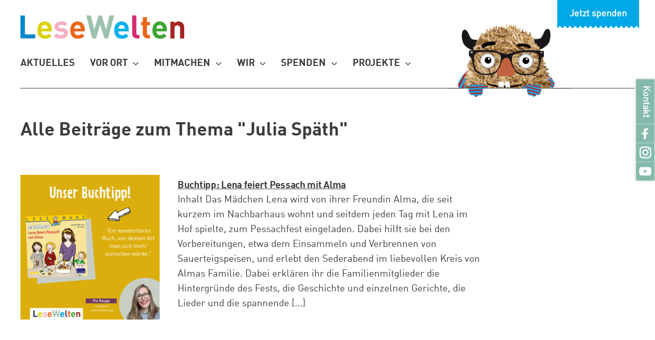

--- FILE ---
content_type: text/css
request_url: https://www.lesewelten-koeln.de/wp-content/themes/Avada-Child-Theme/style.css?ver=6.9
body_size: 2148
content:
/*
Theme Name: Avada Child
Description: Child theme for Avada theme
Author: ThemeFusion
Author URI: https://theme-fusion.com
Template: Avada
Version: 1.0.0
Text Domain:  Avada
*/

/* DIN Web - Regular */

@font-face {
    font-family: 'DINWeb';
    font-style: normal;
    font-weight: 400;
    src: url('fonts/DINWeb.eot'); /* IE9 Compat Modes */
    src: local('DIN Web Regular'), local('DINWeb-Regular'),
         url('fonts/DINWeb?#iefix') format('embedded-opentype'), /* IE6-IE8 */
         url('fonts/DINWeb.woff') format('woff') /* Modern Browsers */
  }
  
  @font-face {
    font-family: 'DINWeb-600';
    font-style: normal;
    font-weight: 600;
    src: url('fonts/DINWeb-Medium.eot'); /* IE9 Compat Modes */
    src: local('DIN Web Medium'), local('DINWeb-Medium'),
         url('fonts/DINWeb-Medium?#iefix') format('embedded-opentype'), /* IE6-IE8 */
         url('fonts/DINWeb-Medium.woff') format('woff') /* Modern Browsers */
  }
  
  @font-face {
    font-family: 'DINWeb-700';
    font-style: normal;
    font-weight: 700;
    src: url('fonts/DINWeb-Bold.eot'); /* IE9 Compat Modes */
    src: local('DIN Web Bold'), local('DINWeb-Bold'),
         url('fonts/DINWeb-Bold?#iefix') format('embedded-opentype'), /* IE6-IE8 */
         url('fonts/DINWeb-Bold.woff') format('woff') /* Modern Browsers */
  }

/* Link arrow */

.link-arrow a {
    padding-left: 15px;
    position: relative;
    text-decoration: none !important;
}

.link-arrow a:before {
    content:  url("data:image/svg+xml,%3Csvg width='9' height='12' viewBox='0 0 9 12' fill='none' xmlns='http://www.w3.org/2000/svg'%3E%3Cpath d='M9 6L0 11.1962V0.803848L9 6Z' fill='%23111111'/%3E%3C/svg%3E%0A");
    position:absolute;
    line-height: 1;
    left:0;
    top:-1px;
}

.link-arrow a:hover:before {
    content:  url("data:image/svg+xml,%3Csvg width='9' height='12' viewBox='0 0 9 12' fill='none' xmlns='http://www.w3.org/2000/svg'%3E%3Cpath d='M9 6L0 11.1962V0.803848L9 6Z' fill='%23007282'/%3E%3C/svg%3E%0A");
}

/* Links */

#content a:not(.fusion-button){
    text-decoration: underline;
}

#content .fusion-menu a,
#content .pagination a{
    text-decoration: none;
}

/* Text colour */

.text-white,
.text-white a,
.text-white a:hover {
    color: #fff;
}

/* colours */

.lw_01 {
    color: #0086CD;
    font-family: 'DINWeb-700';
}

.lw_02 {
    color: #DBD10E;
    font-family: 'DINWeb-700';
}

.lw_03 {
    color: #F4AEC2;
    font-family: 'DINWeb-700';
}

.lw_04 {
    color: #EB661A;
    font-family: 'DINWeb-700';
}

.lw_05 {
    color: #9CC2AD;
    font-family: 'DINWeb-700';
}

.lw_06 {
    color: #00B0EA;
    font-family: 'DINWeb-700';
}

.lw_07 {
    color: #D72B6F;
    font-family: 'DINWeb-700';
}

.lw_08 {
    color: #EB661A;
    font-family: 'DINWeb-700';
}

.lw_09 {
    color:#3FA435;
    font-family: 'DINWeb-700';
}

.lw_10 {
    color: #A42523;
    font-family: 'DINWeb-700';
}

/* Header Liesbert */

@media (min-width: 1024px) {

    .ctn-liesbert-header {
        position: absolute;
        right: 0;
    }
    .ctn-liesbert-header:before {
        width: 237px;
        content: " ";
        background-image: url(img/liesbert-header.png);
        background-repeat: no-repeat;
        background-size: contain;
        position: absolute;
        right: 150px;
        top: -40px;
        height: 167px;
        z-index: 99;
    }
}

/* Nav right */

#nav-right {
    display: none;
    position: fixed;
    right: -80px;
    top: 236px;
    transform: rotate(90deg);
    z-index: 10;
    background-color: #84baac;
    -webkit-box-shadow: 0px 0px 5px 0px rgb(0 0 0 / 25%);
    -moz-box-shadow: 0px 0px 5px 0px rgba(0,0,0,0.25);
    box-shadow: 0px 0px 5px 0px rgb(0 0 0 / 25%);
}

@media (min-width: 768px) {
    #nav-right {
        display: block;
    }
}

#nav-right ul {
    margin-bottom: 0;
    margin-top: 0;
}

#nav-right ul li:first-child {
    border-left: none;
}

.list-unstyled, .container-content ul {
    padding-left: 0;
    list-style: none;
}

#nav-right ul li:first-child a {
    padding: 0 12px 0 12px;
}

#nav-right ul a {
    color: #fff;
    font-weight: 600;
    text-decoration: none;
    display: block;
    font-size: 1.1rem;
}

#nav-right ul a:hover {
    background-color: #000;
}

#nav-right ul li {
    display: inline-block;
    line-height: 36px;
    border-left: 1px solid rgba(255,255,255,0.5);
}

#nav-right ul img {
    height: 36px;
    transform: rotate(-90deg);
}

.img-fluid {
    max-width: 100%;
    height: auto;
}

/* Nav */

/* container-donate */

#container-donate {
    display: none;
}

@media (min-width: 641px) {

#container-donate {
    display: block;
    position: absolute;
    top: -97px;
    right: 15px;
    z-index: 70;
}

#container-donate a {
    background-color: #00a8e7;
}

#container-donate a {
    font-weight: 600;
    text-decoration: none;
    display: block;
    color: #fff;
    font-size: 1.1rem;
    position: relative;
    padding-top: 103px;
    line-height: 2.5em;
    text-align: center;
    width: 160px;
    transition: all .4s;
    z-index: 500;
}

#container-donate a:hover {
    -webkit-transform: translate(0, 67px);
    -moz-transform: translate(0, 67px);
    -ms-transform: translate(0, 67px);
    -o-transform: translate(0, 67px);
    transform: translate(0, 67px);
    padding-bottom: 5px;
}

#container-donate a:after {
    background: linear-gradient(45deg, transparent 33.333%, #00a8e7 33.333%, #00a8e7 66.667%, transparent 66.667%),linear-gradient(-45deg, transparent 33.333%, #00a8e7 33.333%, #00a8e7 66.667%, transparent 66.667%);
    border-bottom: 1px solid #00a8e7;
    content: "";
    display: block;
    position: absolute;
    bottom: -5px;
    line-height: 0;
    left: 0;
    width: 100%;
    height: 6px;
    background-size: 10px 20px !important;
    -webkit-transform: rotate(180deg);
    -moz-transform: rotate(180deg);
    -o-transform: rotate(180deg);
    transform: rotate(180deg);
}

}

/* Home */

body.home  h1  {
    font-family: 'DINWeb'!important;
}

/* Avada Elements */

.home #main {
    padding-top:30px !important;
}

bold, strong {
    font-family: 'DINWeb-700';
    font-weight: 400;
}

.counter-box-container {
    font-family: 'DINWeb-700';
    text-align: left;
    padding-bottom: 0 !important;
    padding-left: 0 !important;
}

.recent-posts-content .meta,
.fusion-tb-published-date {
    font-family: 'DINWeb-700';
    font-size: 19px !important;
}

/* Start: Recent Posts */

.fusion-recent-posts .columns .column a{
    text-decoration: none !important;
}

/* End: Recent Posts */

/* Start: Related Posts */

.related-posts .fusion-carousel-meta {
    display: none;
}

.related-posts a{
    text-decoration: none !important;
}

/* End: Related Posts */


/* Start: fusion Slider */

@media (min-width:641px) {

    .fusion-wrapper .slide-content {
        margin-top: 170px !important;
    }
}

.fusion-wrapper .slide-content .heading {
    margin-bottom: -30px !important;
}

@media (min-width:641px) {

    .fusion-wrapper .slide-content .heading {
        margin-bottom: 0 !important;
    }
}

.fusion-wrapper .slide-content .heading h2 {
    line-height:1 !important;
}

/* Ende: fusion Slider */


@media (min-width:641px) {
    .fusion-menu-element-wrapper .fusion-menu-element-list {
        min-height: 2.5em !important;
    }
}

/* Gallery */

.fusion-gallery-image .awb-imageframe-caption-title{
    padding-left: 27px !important;
    padding-right: 27px !important;
}

/* Blog */

.wpcf7-acceptance .wpcf7-list-item {
    margin-left: 0;
}

/*  Start: Fix Sub-Navigation */

.post-content:not(.fusion-post-content) {
    z-index: 0;
}

/*  End: Sub-Navigation */

/* Start: Color Navigation */

/* Aktuell */
.awb-menu__main-li_regular.current-menu-item.menu-item-23 .awb-menu__main-a_regular,
.awb-menu__main-li_regular.menu-item-23:hover .awb-menu__main-a_regular {
    color: #007282 !important;
}

.fusion-body .menu-item-23 .awb-menu__sub-li {
    border-color: #007282 !important;
}

.fusion-body .menu-item-23 .awb-menu__sub-a {
    background-color: #007282 !important;
    color: #fff !important;
}

@media (min-width: 641px) {
    #menu-hauptnavigation .menu-item-23 .awb-menu__sub-ul:after {
        background: linear-gradient(45deg, transparent 33.333%, #007282 33.333%, #007282 66.667%, transparent 66.667%),linear-gradient(-45deg, transparent 33.333%, #007282 33.333%, #007282 66.667%, transparent 66.667%);
        border-bottom: 1px solid #007282;
        content: "";
        display: block;
        position: absolute;
        bottom: -5px;
        line-height: 0;
        left: 0;
        width: 100%;
        height: 6px;
        background-size: 10px 20px !important;
        -webkit-transform: rotate(180deg);
        -moz-transform: rotate(180deg);
        -o-transform: rotate(180deg);
        transform: rotate(180deg);
    }
}

/* Wir */
.awb-menu__main-li_regular.current-menu-item.menu-item-22 .awb-menu__main-a_regular,
.awb-menu__main-li_regular.menu-item-22:hover .awb-menu__main-a_regular {
    color: #D72B6F !important;
}

.fusion-body .menu-item-22 .awb-menu__sub-li {
    border-color: #D72B6F !important;
}

.fusion-body .menu-item-22 .awb-menu__sub-a{
    background-color: #D72B6F !important;
    color: #fff !important;
}

@media (min-width: 641px) {
    #menu-hauptnavigation .menu-item-22 .awb-menu__sub-ul:after {
        background: linear-gradient(45deg, transparent 33.333%, #D72B6F 33.333%, #D72B6F 66.667%, transparent 66.667%),linear-gradient(-45deg, transparent 33.333%, #D72B6F 33.333%, #D72B6F 66.667%, transparent 66.667%);
        border-bottom: 1px solid #D72B6F;
        content: "";
        display: block;
        position: absolute;
        bottom: -5px;
        line-height: 0;
        left: 0;
        width: 100%;
        height: 6px;
        background-size: 10px 20px !important;
        -webkit-transform: rotate(180deg);
        -moz-transform: rotate(180deg);
        -o-transform: rotate(180deg);
        transform: rotate(180deg);
    }
}

/* Angebote */
 .awb-menu__main-li_regular.current-menu-item.menu-item-21 .awb-menu__main-a_regular,
 .awb-menu__main-li_regular.menu-item-21:hover .awb-menu__main-a_regular {
    color: #EB661A !important;
}

.fusion-body .menu-item-21 .awb-menu__sub-li {
    border-color: #EB661A !important;
}

.fusion-body .menu-item-21 .awb-menu__sub-a{
    background-color: #EB661A !important;
    color: #fff !important;
}

@media (min-width: 641px) {
    #menu-hauptnavigation .menu-item-21 .awb-menu__sub-ul:after {
        background: linear-gradient(45deg, transparent 33.333%, #EB661A 33.333%, #EB661A 66.667%, transparent 66.667%),linear-gradient(-45deg, transparent 33.333%, #EB661A 33.333%, #EB661A 66.667%, transparent 66.667%);
        border-bottom: 1px solid #EB661A;
        content: "";
        display: block;
        position: absolute;
        bottom: -5px;
        line-height: 0;
        left: 0;
        width: 100%;
        height: 6px;
        background-size: 10px 20px !important;
        -webkit-transform: rotate(180deg);
        -moz-transform: rotate(180deg);
        -o-transform: rotate(180deg);
        transform: rotate(180deg);
    }
}

/* Mitmachen */
.awb-menu__main-li_regular.current-menu-item.menu-item-20 .awb-menu__main-a_regular,
.awb-menu__main-li_regular.menu-item-20:hover .awb-menu__main-a_regular {
    color: #3FA435 !important;
}

.fusion-body .menu-item-20 .awb-menu__sub-li {
    border-color: #3FA435 !important;
}

.fusion-body .menu-item-20 .awb-menu__sub-a{
    background-color: #3FA435 !important;
    color: #fff !important;
}

@media (min-width: 641px) {
    #menu-hauptnavigation .menu-item-20 .awb-menu__sub-ul:after {
        background: linear-gradient(45deg, transparent 33.333%, #3FA435 33.333%, #3FA435 66.667%, transparent 66.667%),linear-gradient(-45deg, transparent 33.333%, #3FA435 33.333%, #3FA435 66.667%, transparent 66.667%);
        border-bottom: 1px solid #3FA435;
        content: "";
        display: block;
        position: absolute;
        bottom: -5px;
        line-height: 0;
        left: 0;
        width: 100%;
        height: 6px;
        background-size: 10px 20px !important;
        -webkit-transform: rotate(180deg);
        -moz-transform: rotate(180deg);
        -o-transform: rotate(180deg);
        transform: rotate(180deg);
    }
}

/* Spenden */
.awb-menu__main-li_regular.current-menu-item.menu-item-3552 .awb-menu__main-a_regular,
.awb-menu__main-li_regular.menu-item-3552:hover .awb-menu__main-a_regular {
    color: #00a8e7 !important;
}

.fusion-body .menu-item-3552 .awb-menu__sub-li {
    border-color: #00a8e7 !important;
}

.fusion-body .menu-item-3552 .awb-menu__sub-a{
    background-color: #00a8e7 !important;
    color: #fff !important;
}

@media (min-width: 641px) {
    #menu-hauptnavigation .menu-item-3552 .awb-menu__sub-ul:after {
        background: linear-gradient(45deg, transparent 33.333%, #00a8e7 33.333%, #00a8e7 66.667%, transparent 66.667%),linear-gradient(-45deg, transparent 33.333%, #00a8e7 33.333%, #00a8e7 66.667%, transparent 66.667%);
        border-bottom: 1px solid #00a8e7;
        content: "";
        display: block;
        position: absolute;
        bottom: -5px;
        line-height: 0;
        left: 0;
        width: 100%;
        height: 6px;
        background-size: 10px 20px !important;
        -webkit-transform: rotate(180deg);
        -moz-transform: rotate(180deg);
        -o-transform: rotate(180deg);
        transform: rotate(180deg);
    }
}

/* End: Color Navigation */